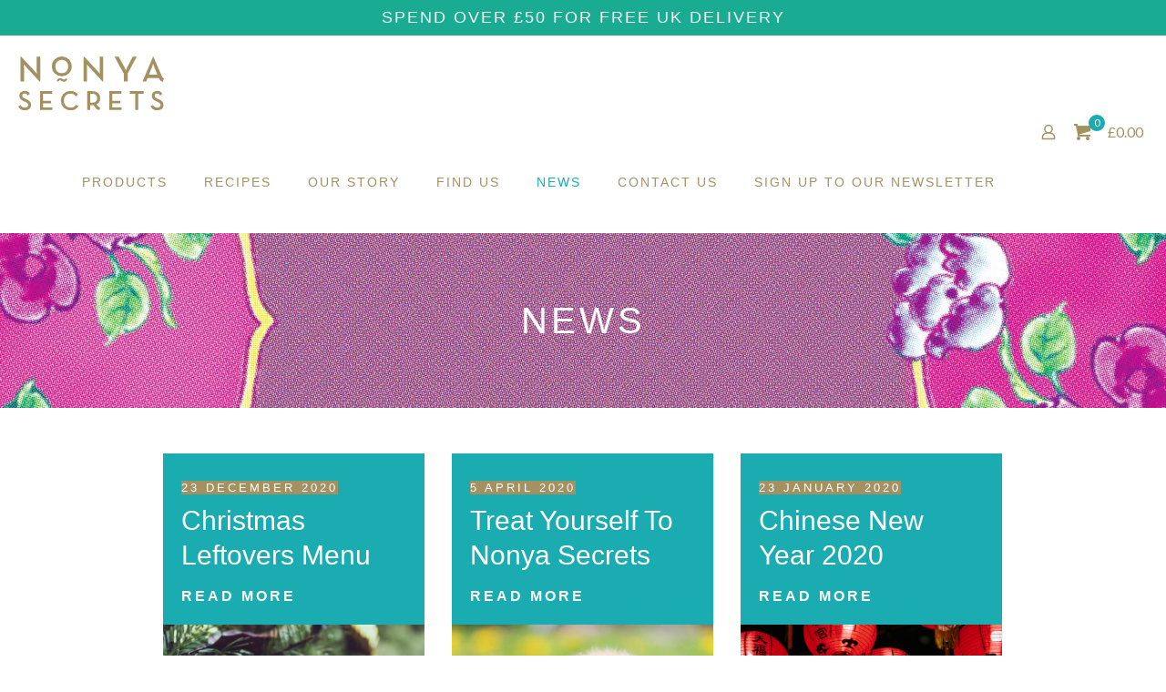

--- FILE ---
content_type: image/svg+xml
request_url: http://nonyasecrets.com/wp-content/uploads/2020/06/Nonya_WebLogo.svg
body_size: 1302
content:
<?xml version="1.0" encoding="UTF-8"?> <svg xmlns="http://www.w3.org/2000/svg" viewBox="0 0 150 55.29"><defs><style>.cls-1{fill:#a39161;}</style></defs><title>Nonya_WebLogo</title><g id="Layer_2" data-name="Layer 2"><g id="Layer_1-2" data-name="Layer 1"><path class="cls-1" d="M8.15,10.9c-1-1.08-2.39-2.83-2.39-2.83A36.2,36.2,0,0,1,6,11.72v14H2.36V.08h.52l14,15c1,1.05,2.36,2.84,2.36,2.84S19,15.72,19,14.3V.34h3.67V26h-.49Z"></path><path class="cls-1" d="M55.07,10.2A10,10,0,0,1,44.84,20.35,10,10,0,0,1,34.65,10.2a10.21,10.21,0,0,1,20.42,0m-16.77.18c0,4.22,2.4,6.84,6.54,6.84s6.54-2.62,6.54-6.84S49,3.55,44.84,3.55,38.3,6.16,38.3,10.38m12.33,13c-1.23,2.54-3.36,3.36-6,1.83-1.35-.94-2.54-1.09-3.44.63L39.58,25c1-2.5,3.28-3.44,5.71-1.94,1.49.93,2.76,1.08,3.77-.56Z"></path><path class="cls-1" d="M73,10.9c-1-1.08-2.39-2.83-2.39-2.83a34.88,34.88,0,0,1,.27,3.65v14H67.24V.08h.52l14,15c1,1.05,2.36,2.84,2.36,2.84s-.27-2.24-.27-3.66V.34h3.66V26H87Z"></path><path class="cls-1" d="M103.48.34l5.75,10.45a26.9,26.9,0,0,1,1.54,3.66,33.06,33.06,0,0,1,1.53-3.66L117.86.34h4.07L112.7,17.48v8.25h-4v-8L99.12.34Z"></path><path class="cls-1" d="M147.54,19.68s1,2.57,2.46,3l-1.12,3.4c-2.54,0-4.26-3.95-4.26-3.95H133.16l-1.42,3.58-3.77,0L138.73.34h.44ZM140.11,11a38.06,38.06,0,0,1-1.27-3.74,30.79,30.79,0,0,1-1.2,3.74l-3.1,7.8h8.71Z"></path><path class="cls-1" d="M0,51.28l2.47-1.36a4.77,4.77,0,0,0,4.44,2.7c2,0,3.35-1.06,3.35-2.64S9.12,47.56,7,46.62l-1.28-.57c-2.81-1.25-4.52-2.67-4.52-5.66s2.22-4.92,5.43-4.92a5.69,5.69,0,0,1,5.46,3.05L9.75,40a3.21,3.21,0,0,0-3.1-1.88,2.26,2.26,0,0,0-2.5,2.25c0,1.45.82,2.1,2.79,2.95l1.25.57c3.3,1.45,5.06,3,5.06,6.08,0,3.39-2.65,5.35-6.28,5.35a7.29,7.29,0,0,1-7-4"></path><polygon class="cls-1" points="34.85 38.35 25.58 38.35 25.58 45.63 33.79 45.63 33.79 48.21 25.58 48.21 25.58 52.39 35.24 52.39 35.24 55.03 22.57 55.03 22.57 35.7 34.85 35.7 34.85 38.35"></polygon><path class="cls-1" d="M43.91,45.37a9.71,9.71,0,0,1,9.92-9.89c3.47,0,6,1.27,7.73,3.83L59.26,41a6.16,6.16,0,0,0-5.43-2.78c-4,0-6.85,3.07-6.85,7.19s2.84,7.22,6.85,7.22a6.51,6.51,0,0,0,5.71-3l2.31,1.62a9.18,9.18,0,0,1-8,4.12,9.73,9.73,0,0,1-9.92-9.92"></path><path class="cls-1" d="M81.42,50.51a4.63,4.63,0,0,0,2.76,1.94l-.57,2.67c-1.93.23-3.55-1.7-4-2.22l-.11-.14-2-2.76a14.16,14.16,0,0,1-1.59.11H74.12v5h-3V35.7H76c5.34,0,8.32,2.79,8.32,7.25a6.23,6.23,0,0,1-3.83,6.14Zm-5.57-3c3.87,0,5.37-1.68,5.37-4.55s-1.56-4.6-5.37-4.6H74.12V47.5Z"></path><polygon class="cls-1" points="106.09 38.35 96.83 38.35 96.83 45.63 105.04 45.63 105.04 48.21 96.83 48.21 96.83 52.39 106.49 52.39 106.49 55.03 93.81 55.03 93.81 35.7 106.09 35.7 106.09 38.35"></polygon><polygon class="cls-1" points="114.76 35.7 129.23 35.7 129.23 38.35 123.48 38.35 123.48 55.03 120.5 55.03 120.5 38.35 114.76 38.35 114.76 35.7"></polygon><path class="cls-1" d="M136.27,51.28l2.48-1.36a4.75,4.75,0,0,0,4.43,2.7c2,0,3.35-1.06,3.35-2.64s-1.13-2.42-3.24-3.36L142,46.05c-2.81-1.25-4.52-2.67-4.52-5.66s2.22-4.92,5.43-4.92a5.69,5.69,0,0,1,5.46,3.05L146,40a3.21,3.21,0,0,0-3.1-1.88,2.26,2.26,0,0,0-2.5,2.25c0,1.45.83,2.1,2.78,2.95l1.26.57c3.3,1.45,5.06,3,5.06,6.08,0,3.39-2.65,5.35-6.28,5.35a7.29,7.29,0,0,1-7-4"></path></g></g></svg> 

--- FILE ---
content_type: image/svg+xml
request_url: https://nonyasecrets.com/wp-content/uploads/2020/06/WaveBulletWhite.svg
body_size: 291
content:
<?xml version="1.0" encoding="UTF-8"?> <!-- Generator: Adobe Illustrator 24.0.0, SVG Export Plug-In . SVG Version: 6.00 Build 0) --> <svg xmlns="http://www.w3.org/2000/svg" xmlns:xlink="http://www.w3.org/1999/xlink" version="1.1" id="Layer_1" x="0px" y="0px" viewBox="0 0 5 5" style="enable-background:new 0 0 5 5;" xml:space="preserve"> <style type="text/css"> .st0{fill:none;} .st1{fill:#FFFFFF;} </style> <title>WaveBullet2</title> <g id="Layer_2_1_"> <g id="Layer_1-2"> <rect y="0" class="st0" width="5" height="5"></rect> <path class="st1" d="M5,2.4C4.7,3.3,3.7,3.8,2.8,3.4C2.6,3.4,2.4,3.3,2.3,3.2C1.7,2.8,1.1,2.7,0.7,3.5L0,3.1C0.2,2.2,1.2,1.7,2,2 C2.2,2,2.4,2.1,2.6,2.2C3.3,2.7,3.8,2.7,4.3,2L5,2.4z"></path> </g> </g> </svg> 

--- FILE ---
content_type: image/svg+xml
request_url: https://nonyasecrets.com/wp-content/uploads/2020/06/WaveBullet2.svg
body_size: 161
content:
<?xml version="1.0" encoding="UTF-8"?> <svg xmlns="http://www.w3.org/2000/svg" viewBox="0 0 5 5"><defs><style>.cls-1{fill:none;}.cls-2{fill:#a39161;}</style></defs><title>WaveBullet2</title><g id="Layer_2" data-name="Layer 2"><g id="Layer_1-2" data-name="Layer 1"><rect class="cls-1" width="5" height="5"></rect><path class="cls-2" d="M5,2.35a1.75,1.75,0,0,1-2.72.83c-.61-.43-1.15-.5-1.55.28L0,3.11a1.65,1.65,0,0,1,2.58-.88c.68.42,1.25.49,1.71-.25Z"></path></g></g></svg> 